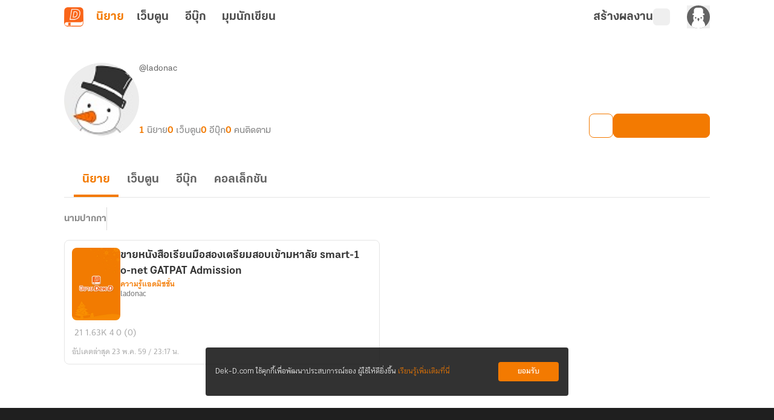

--- FILE ---
content_type: text/css; charset=utf-8
request_url: https://novel.dek-d.com/_nuxt/WriterBlock.5M6gLBlY.css
body_size: 1066
content:
.profile-writer-hidden-bar[data-v-1853d8c4]{height:-moz-fit-content;height:fit-content;position:sticky;top:3.5rem;width:100vw;z-index:190;--tw-bg-opacity:1;background-color:rgb(243 122 1/var(--tw-bg-opacity,1));--tw-text-opacity:1;color:rgb(255 255 255/var(--tw-text-opacity,1));transition-duration:.3s;transition-property:all;transition-timing-function:cubic-bezier(.4,0,.2,1)}.profile-writer-hidden-bar[data-v-1853d8c4]:is(.dark *){--tw-bg-opacity:1;background-color:rgb(31 31 31/var(--tw-bg-opacity,1))}.profile-writer-hidden-bar .content[data-v-1853d8c4]{align-items:center;display:flex;justify-content:space-between;margin:0 auto;max-width:1100px;padding:9px 1rem;position:relative}.profile-writer-hidden-bar .content .info__wrapper[data-v-1853d8c4]{align-items:center;display:flex;--tw-text-opacity:1;color:rgb(242 242 242/var(--tw-text-opacity,1))}.profile-writer-hidden-bar .content .info__wrapper .icon[data-v-1853d8c4]{margin-bottom:.25rem;margin-right:.5rem;width:15px}.profile-writer-hidden-bar .content .info__wrapper .icon[data-v-1853d8c4] *{fill:#f2f2f2}.profile-writer-hidden-bar .content .info__wrapper .text[data-v-1853d8c4]{font-family:KalatexaDisplay,Arial,sans-serif;font-size:12px;font-weight:700;line-height:1rem;line-height:19px}@media(min-width:600px){.profile-writer-hidden-bar .content[data-v-1853d8c4]{justify-content:center}.profile-writer-hidden-bar .content .info__wrapper .icon[data-v-1853d8c4]{margin-right:12px}.profile-writer-hidden-bar .content .info__wrapper .text[data-v-1853d8c4]{font-family:KalatexaDisplay,Arial,sans-serif;font-size:16px;font-weight:700;line-height:1.5rem}}@media(max-width:321px){.profile-writer-higing-wraning .content .info__wrapper .text[data-v-1853d8c4]{max-width:150px}}.header-section__wrapper[data-v-1b390303]{position:sticky;top:calc(56px + var(--profile-alert-h));z-index:9;--tw-bg-opacity:1;background-color:rgb(255 255 255/var(--tw-bg-opacity,1))}.header-section__wrapper[data-v-1b390303]:is(.dark *){--tw-bg-opacity:1;background-color:rgb(17 17 17/var(--tw-bg-opacity,1))}.list-section__wrapper[data-v-1b390303]{margin-bottom:2rem}.list-section__wrapper .novel-list__novel-count[data-v-1b390303]{display:inline-block;font-family:KalatexaDisplay,Arial,sans-serif;font-size:12px;line-height:1rem;margin-bottom:1rem;margin-top:1rem;--tw-text-opacity:1;color:rgb(135 135 135/var(--tw-text-opacity,1))}.list-section__wrapper .group-list__list[data-v-1b390303]{display:grid;gap:1.5rem;grid-template-columns:repeat(auto-fit,minmax(258px,1fr))}.list-section__wrapper .group-list__list.-collection[data-v-1b390303]{grid-template-columns:repeat(auto-fit,minmax(280px,1fr))}.list-section__wrapper .group-list__list.-collection .list__item[data-v-1b390303]{height:254px}.list-section__wrapper .group-list__list.-collection .list__item .skeleton-wrapper[data-v-1b390303],.list-section__wrapper .group-list__list.-collection .list__item[data-v-1b390303] .skeleton-image{width:100%!important}.list-section__wrapper .group-list__list.-collection .list__item[data-v-1b390303] .skeleton__body{padding:1rem 0!important}.list-section__wrapper .group-list__list.-collection .list__item[data-v-1b390303] .writer-collection-card__wrapper .cover__image{height:176px!important}.list-section__wrapper .group-list__list.-collection .list__item[data-v-1b390303] .writer-collection-card__wrapper .detail__description{margin-top:.25rem!important}[data-v-1b390303] .submenubar__wrapper{padding-left:0!important}[data-v-1b390303] .writer-collection-card__wrapper{max-width:100%!important}[data-v-1b390303] .writer-collection-card__detail .detail__description{--tw-text-opacity:1!important;color:rgb(51 51 51/var(--tw-text-opacity,1))!important}[data-v-1b390303] .writer-collection-card__detail .detail__description:is(.dark *){--tw-text-opacity:1!important;color:rgb(242 242 242/var(--tw-text-opacity,1))!important}[data-v-1b390303] .no-collection__wrapper{margin:60px 0!important}.infinite-loading-container[data-v-1b390303]{margin-left:auto;margin-right:auto;margin-top:2rem}.onboarding__image[data-v-1b390303]{border-radius:.5rem;border-width:1px;cursor:pointer;margin-top:3.75rem;--tw-border-opacity:1;border-color:rgb(242 242 242/var(--tw-border-opacity,1))}.onboarding__image[data-v-1b390303]:hover{opacity:.8}.onboarding__image[data-v-1b390303]:is(.dark *){--tw-border-opacity:1;border-color:rgb(51 51 51/var(--tw-border-opacity,1))}@media screen and (min-width:600px){.onboarding__image[data-v-1b390303]{display:none}}@media screen and (min-width:768px){.list-section__wrapper .group-list__list[data-v-1b390303],.list-section__wrapper .group-list__list.-collection[data-v-1b390303]{grid-template-columns:repeat(2,minmax(258px,1fr))}}@media screen and (min-width:900px){.list-section__wrapper .group-list__list.-collection[data-v-1b390303]{grid-template-columns:repeat(3,minmax(258px,1fr))}}@media screen and (max-width:600px){.header-section__wrapper[data-v-1b390303]{margin-bottom:0}.list-section__wrapper[data-v-1b390303]{padding-bottom:0;padding-top:0}.list-section__wrapper .novel-list__novel-count[data-v-1b390303]{margin-bottom:.5rem}}.block-profile__state[data-v-0668e10c]{align-items:center;display:flex;flex-direction:column;justify-content:center;margin:84px auto 180px;--tw-bg-opacity:1;background-color:rgb(255 255 255/var(--tw-bg-opacity,1))}.block-profile__state[data-v-0668e10c]:is(.dark *){background-color:transparent}.block-profile__state .title[data-v-0668e10c]{font-family:KalatexaDisplay,Arial,sans-serif;font-size:22px;font-weight:700;margin-top:10px;--tw-text-opacity:1;color:rgb(51 51 51/var(--tw-text-opacity,1))}.block-profile__state .title[data-v-0668e10c]:is(.dark *){--tw-text-opacity:1;color:rgb(242 242 242/var(--tw-text-opacity,1))}.block-profile__state .title[data-v-0668e10c]:last-of-type{margin-top:0}.block-profile__state .description[data-v-0668e10c]{font-family:thongterm,Arial,sans-serif;font-size:16px;line-height:1.5rem;margin:8px 0 30px;text-align:center;--tw-text-opacity:1;color:rgb(99 99 99/var(--tw-text-opacity,1))}.block-profile__state .description[data-v-0668e10c]:is(.dark *){--tw-text-opacity:1;color:rgb(168 168 168/var(--tw-text-opacity,1))}.block-profile__state .unblock[data-v-0668e10c]{align-items:center;border-radius:.25rem;cursor:pointer;display:flex;justify-content:center;width:200px;--tw-bg-opacity:1;background-color:rgb(243 122 1/var(--tw-bg-opacity,1));font-family:KalatexaDisplay,Arial,sans-serif;font-size:14px;line-height:1.25rem;padding:.5rem 0;--tw-text-opacity:1;color:rgb(255 255 255/var(--tw-text-opacity,1));transition-duration:.15s;transition-property:all;transition-timing-function:cubic-bezier(.4,0,.2,1)}.block-profile__state .unblock[data-v-0668e10c]:hover{--tw-bg-opacity:1;background-color:rgb(248 175 103/var(--tw-bg-opacity,1))}


--- FILE ---
content_type: text/css; charset=utf-8
request_url: https://novel.dek-d.com/_nuxt/EmptyGeneral.punQVYi9.css
body_size: 376
content:
._state-wrapper[data-v-179f7e4c]{height:100%;padding:2.5rem 0;position:relative;text-align:center}._state-wrapper[data-v-179f7e4c],._state-wrapper .text-none[data-v-179f7e4c]{align-items:center;display:flex;flex-direction:column;justify-content:center}._state-wrapper .text-none[data-v-179f7e4c]{font-family:Tahoma,Arial,sans-serif;font-size:12px;font-weight:400;line-height:1rem;margin-bottom:2rem;margin-top:.5rem;padding-left:.5rem;padding-right:.5rem;--tw-text-opacity:1;color:rgb(51 51 51/var(--tw-text-opacity,1))}._state-wrapper .text-none[data-v-179f7e4c]:is(.dark *){--tw-text-opacity:1;color:rgb(242 242 242/var(--tw-text-opacity,1))}._state-wrapper .text-none .text-title[data-v-179f7e4c]{font-family:KalatexaDisplay,Arial,sans-serif;font-size:22px;font-weight:650;line-height:2rem}._state-wrapper .text-none .text-body[data-v-179f7e4c]{font-family:thongterm,Arial,sans-serif;font-size:16px;font-weight:400;line-height:1.5rem;margin-top:.5rem;--tw-text-opacity:1;color:rgb(99 99 99/var(--tw-text-opacity,1))}._state-wrapper .text-none .text-body[data-v-179f7e4c]:is(.dark *){--tw-text-opacity:1;color:rgb(168 168 168/var(--tw-text-opacity,1))}._state-wrapper .text-none[data-v-179f7e4c] ._highlight{--tw-text-opacity:1;color:rgb(243 122 1/var(--tw-text-opacity,1))}._state-wrapper .text-none .btn[data-v-179f7e4c]{align-items:center;border-radius:4px;border-style:none;cursor:pointer;display:flex;justify-content:center;margin-top:1.75rem;max-height:37px!important;min-height:0;width:200px;--tw-bg-opacity:1;background-color:rgb(243 122 1/var(--tw-bg-opacity,1));font-family:KalatexaDisplay,Arial,sans-serif;font-size:14px;font-weight:400;line-height:1.25rem;padding:.5rem 0;--tw-text-opacity:1;color:rgb(255 255 255/var(--tw-text-opacity,1));transition-duration:.3s;transition-property:all;transition-timing-function:cubic-bezier(.4,0,.2,1)}._state-wrapper .text-none .btn[data-v-179f7e4c]:hover{opacity:.7}@media screen and (max-width:700px){.text-none[data-v-179f7e4c]{left:35%!important}}


--- FILE ---
content_type: text/javascript; charset=utf-8
request_url: https://novel.dek-d.com/_nuxt/D9cRA1ZL.js
body_size: 3865
content:
import{_ as oe}from"./BmvCyRlq.js";import{e as ae,s as le,d as ie,H as se,b as re,c as ce,t as de,m as ve,j as me,_ as ue,q as N,r as B,i as ge,av as fe,S as we,l as _,a as ye}from"./CE1U9D_s.js";import{_ as ke}from"./ihsK6p3s.js";import{_ as he}from"./Bvb9MV0d.js";import be from"./C9oHQgHs.js";import{d as pe,r as Ce,k as D,F as d,N as l,a3 as v,P as p,O as o,W as r,B as s,a2 as m,a4 as i,U as b,a1 as z,a7 as Y,X as y,au as w,aB as $e,Y as P,Z as Te}from"./DNfOou07.js";import{u as xe}from"./C-R1Ry5n.js";import"./Do7wJ3oI.js";import"./Cl1JRkpk.js";import"./D02Gcp-J.js";import"./CYlVYc0R.js";const Ne=["href","title"],Be={class:"writer-novel-full-card__header"},_e={class:"header__cover"},Se={class:"_invisible-screen-reader -invisible"},Pe={key:0,class:"badge-order badge-end"},Me={class:"flex"},Le={key:1,class:"ranking-update"},Ve={class:"_invisible-screen-reader -invisible"},Oe=["href","title"],Ae={class:"body__top"},Ie={class:"top__review-title"},Re={class:"top__info"},Ee={class:"info__score"},De={class:"score__value"},ze={class:"info__chapter"},Ye={class:"info__reviewer -reviewer"},Fe=["href","title"],He={class:"body__bottom"},We=["id"],Ue={key:1,class:p("writer-novel-full-card__body")},je={class:"body__top"},qe={class:"top__stat-list"},Xe={key:0,class:"stat-list__list-item -chapter"},Ze={key:1,class:"stat-list__list-item -view"},Ge={key:2,class:"stat-list__list-item -comment"},Je={key:3,class:"stat-list__list-item -review"},Ke={class:"tag-zone"},Qe={class:"body__bottom"},et=["datetime"],tt=pe({__name:"NovelFullCard",props:{novel:{default:()=>({...xe()})},novelTypeCard:{default:""},reviewNovelLink:{default:""},forceToNovelLink:{type:Boolean},showTags:{type:Boolean,default:!0},showDate:{type:Boolean,default:!0},showChapter:{type:Boolean,default:!0},showViewer:{type:Boolean,default:!0},showComment:{type:Boolean,default:!0},showReview:{type:Boolean,default:!0},showCreateDate:{type:Boolean,default:!1},published:{type:Boolean},showBadge:{type:Boolean,default:!0},showHashTag:{type:Boolean,default:!1},showRankUpdate:{type:Boolean},isTrackAnalytics:{type:Boolean},isTrackEventView:{type:Boolean,default:!0},screen:{default:""}},emits:["click-novel","click-category","click-author","click-tag","click-select-option","click"],setup(e,{emit:F}){const H=ae(),{isOpenApp:W}=le(H),t=e,C=F,{isMobileSize:U}=ie(),M=se(),{$fa:S,$modal:j,$dayjs:L}=re(),{pageName:V,eventName:x}=ce(),O=Ce(null),A=new Set,I=t.novel?.analytics?.parameters?.page||t.screen||V.value,q=D(()=>t.novel?.novelType==="WEBTOON");D(()=>t.showCreateDate?t.novel.createdAt:t.novel.updatedAt);const X=t.novel?.tagCampaign!==null||t.novel?.analytics?.parameters?.typeCard==="hashtag-campaign",Z={observer:!1,observeParents:!1,loop:!1,slidesOffsetBefore:0,slidesOffsetAfter:0,spaceBetween:6,initialSlide:0,slidesPerView:"auto",watchSlidesProgress:!1,freeMode:!1,nested:!0,navigation:{nextEl:`.swiper-button-next-${t.novel.id}-tag`,prevEl:`.swiper-button-prev-${t.novel.id}-tag`}};function $(a,n){(a.isBeginning||a.isEnd)&&n.stopPropagation()}function G(a){return a?t.novel?.analytics?.viewName||x.ddViewRecommendNovel:X&&t?.novel?.tagCampaign?.eventName||t.novel?.analytics?.name||x.ddSelectNovel}function R(a){if(t.isTrackAnalytics||a){const n=t.novel?.analytics?.parameters?.algo,f=t.novel?.analytics?.parameters?.order,k=t.novel?.analytics?.parameters?.campaignType||t.novel?.tagCampaign?.campaignType,T=t.novel?.analytics?.parameters?.campaignId||t.novel?.tagCampaign?.key,h=t.novel?.analytics?.parameters?.section,u=t.novel?.analytics?.parameters?.typeCard;J(a,u,h,n,f,k,T)}}function J(a,n,f,k,T,h,u){S(G(a),{page:I,...n?{type_card:n}:{},...f?{section:f}:{},...k?{algo:k}:{},...T?{order:T}:{},...h?{dd_campaign_type:h}:{},...u?{dd_campaign_id:u}:{}})}function g(a,n){if(["title","card","description","review-body"].includes(a)&&(C("click-novel",t),R(!1),t.novel?.typeCard==="review"&&t.novel?.review?.reviewLink?M.push(t.novel?.review?.reviewLink):t.novel?.novelLink&&window.open(t.novel?.novelLink??"","_blank")),a==="tag"){const f=n;if(!f?.tag)return;C("click-tag",f?.tag),M.push(`/search/?textMode=tag&text=${f?.tag}`)}a==="author"&&C("click-author",t),a==="category"&&C("click-category",t),C("click",t)}function K(){if(t.novel.tagCampaign){const a=t.novel?.tagCampaign!==null||t.novel?.analytics?.parameters?.typeCard==="hashtag-campaign";S(x.ddSearch,{dd_campaign_id:t.novel.tagCampaign?.key??"",page:V.value,section:"none",search_term:t.novel.tagCampaign?.name??"",dd_campaign_type:a&&(t.novel?.analytics?.parameters?.campaignId||t.novel?.tagCampaign?.key)?"hashtag-campaign":null})}}function Q(){if(W.value){const n=encodeURIComponent(`https://novel.dek-d.com/stories/${t.novel.id||0}/review/video/?az=2&bar=0&bounce=0`);window.open(`dekd.novel://page/webview?link=${n}`)}else j.open({component:"PromoteVideo",show:!0,props:{novel:t.novel},backdropClass:"backdrop-blur-none"});const a=t.novel?.analytics?.parameters?.section;S(x.ddSelectMenu,{page:I,section:a,menu_title:"view-video-promote"})}return de(O,([{isIntersecting:a}])=>{!t.isTrackEventView||!t?.novel?.analytics?.viewName||a&&!A.has(`${t.novel.id.toString()}-${t.novel?.analytics?.parameters?.section?.toString()||"none"}`)&&(A.add(`${t.novel.id.toString()}-${t.novel?.analytics?.parameters?.section?.toString()||"none"}`),R(!0))},{threshold:.5}),(a,n)=>{const f=oe,k=ve,T=ke,h=me,u=ue,E=ge,ee=he,te=be;return l(),d("article",{ref_key:"novelCardRef",ref:O,class:p(`writer-novel-full-card ${e.showTags&&!["review"].includes(e.novelTypeCard??"")?"-tags-desktop":""} ${e.showTags&&!["review"].includes(e.novelTypeCard??"")?"-tags-mobile":""} -${e.novelTypeCard}`),onClick:n[11]||(n[11]=v(c=>g("card"),["stop"]))},[o("a",{href:e.novelTypeCard==="review"?e.novel?.review?.reviewLink:e.novel.novelLink,title:`${e.novelTypeCard==="review"?"รีวิวนิยายเรื่อง":"อ่านนิยายเรื่อง"}${e.novel.title}`,target:"_blank",class:p(`_invisible-screen-reader ${e.forceToNovelLink?"-overflow":"-invisible"}`),rel:"noopener noreferrer",onClick:n[0]||(n[0]=v(c=>g("force-card"),["stop"]))},null,10,Ne),r(f,{"novel-type-card":t.novelTypeCard,"novel-id":e.novel.id,"owner-id":e.novel.userId,"is-webtoon":s(q),mc:e.novel.mc,sc:e.novel.sc,section:e.novel.analytics?.parameters?.section||"none",page:e.novel.analytics?.parameters?.page||"",onClickSelectOption:n[1]||(n[1]=c=>C("click-select-option",c))},null,8,["novel-type-card","novel-id","owner-id","is-webtoon","mc","sc","section","page"]),o("div",Be,[o("figure",_e,[r(k,{"data-url":e.novel.thumbnailNormal,width:80,height:120,class:"cover__image",alt:`ปกนิยาย ${e.novel.title}`,src:e.novel.thumbnailNormal,onClick:n[2]||(n[2]=v(c=>g("title"),["stop"]))},null,8,["data-url","alt","src"]),o("figcaption",Se,i(e.novel.title),1),e.novel.isEnd?(l(),d("span",Pe," จบ ")):m("",!0)]),o("div",{class:p(["header__content",{"-show-badge":!!t.novel.badgeProps}])},[o("div",Me,[e.showBadge&&t.novel.badgeProps&&t.novel.badgeProps.text&&t.novel.badgeProps.text!=="จบแล้ว"?(l(),b(T,z({key:0,class:"content__badge"},t.novel.badgeProps),null,16)):m("",!0),e.showRankUpdate&&e.novel?.rank?.icon?(l(),d("div",Le,[o("figure",null,[r(k,{"data-url":e.novel.rank?.icon,alt:e.novel.rank?.badge||"ติดท็อป",src:e.novel.rank?.icon},null,8,["data-url","alt","src"]),o("figcaption",Ve,i(e.novel.rank?.badge||"ติดท็อป"),1)]),o("span",{class:"text-rank-update",style:Y(`color: ${e.novel.rank?.color}`)},i(e.novel.rank?.badge),5)])):m("",!0)]),o("h3",{class:"content__title",onClick:n[3]||(n[3]=v(c=>g("title"),["stop"]))},i(e.novel.title),1),r(h,{class:"content__category",to:e.novel.categoryLink,title:`นิยาย${e.novel.categoryName} ทั้งหมด`,prefetch:!1,onClick:n[4]||(n[4]=v(c=>g("category"),["stop"]))},{default:y(()=>[w(i(e.novel.categoryName),1)]),_:1},8,["to","title"]),o("a",{href:e.novel.profileLink,title:`โปรไฟล์ของ ${e.novel.alias}`,rel:"noopener noreferrer",class:"content__author",target:"_blank",onClick:n[5]||(n[5]=v(c=>g("author"),["stop"]))},i(e.novel.alias),9,Oe)],2)]),e.novelTypeCard=="review"&&e.novel?.review?(l(),d("div",{key:0,class:p(`writer-novel-full-card__body -${e.novelTypeCard}`)},[o("div",Ae,[o("div",Ie,i(e.novel.review?.headline),1),o("div",Re,[o("span",Ee,[r(u,{class:"score__icon icon",name:"fa-solid:star"}),o("span",De,i(e.novel.review?.score),1)]),o("span",ze," อ่านไปถึงลำดับตอนที่ "+i(s(N)(s(B)(e.novel?.totalChapter))),1),r(E,null,{default:y(()=>[(l(),b($e,{to:`#review-${e.novel?.review?.id}`,disabled:!s(U)},[o("div",Ye,[n[12]||(n[12]=w(" โดย ",-1)),o("div",{class:"reviewer__thumbnail",style:Y({"background-image":`url(${e.novel?.review?.reviewer?.thumbnail})`})},null,4),o("a",{href:e.novel?.review?.reviewer?.profileLink,title:`โปรไฟล์ของ ${e.novel?.review?.reviewer?.alias}`,rel:"noopener noreferrer",class:"reviewer__aliasname",target:"_blank",onClick:n[6]||(n[6]=v(c=>g("reviewer-alias"),["stop"]))},i(e.novel?.review?.reviewer?.alias),9,Fe)])],8,["to","disabled"]))]),_:1})])]),o("p",{class:"body__review-body",onClick:n[7]||(n[7]=v(c=>g("review-body"),["stop"]))},i(e.novel?.review?.body),1),o("div",He,[o("div",{id:`review-${e.novel?.review?.id}`,class:"bottom__reviewer -reviewer -mobile"},null,8,We)])],2)):(l(),d("div",Ue,[o("div",je,[o("ul",qe,[e.showChapter?(l(),d("li",Xe,[r(u,{class:"icon",name:"fa6-solid:list"}),w(" "+i(e.novel.totalChapterText),1)])):m("",!0),e.showViewer?(l(),d("li",Ze,[r(u,{class:"icon",name:"fa6-solid:eye"}),w(" "+i(s(N)(s(B)(e.novel.totalViewer))),1)])):m("",!0),e.showComment?(l(),d("li",Ge,[r(u,{class:"icon",name:"fa6-solid:comment"}),w(" "+i(s(N)(s(B)(e.novel.totalComment))),1)])):m("",!0),e.showReview?(l(),d("li",Je,[r(u,{class:"icon",name:"fa6-solid:star"}),!e.novel.review?.score||e.novel.review?.score==0?(l(),d(P,{key:0},[w("0 (0)")],64)):(l(),d(P,{key:1},[w(i(s(fe)(e.novel.review?.score??0,1))+" ("+i(s(N)(s(B)(e.novel.review?.totalVotedUser??0)))+")",1)],64))])):m("",!0)])]),o("p",{class:p("body__description"),onClick:n[8]||(n[8]=v(c=>g("description"),["stop"]))},i(e.novel.description),1),o("div",Ke,[e.showTags&&e.novel.hasPromoteVideo?(l(),d("div",{key:0,class:"h-6 w-6 place-self-end border-none !p-0",onClick:v(Q,["stop"])},[r(u,{name:"dd-icon:video",class:"text-dark-gray hover:text-orange-ci dark:text-gainsboro-white dark:hover:text-orange-ci",size:24})])):m("",!0),r(E,null,{default:y(()=>[e.showTags?(l(),b(s(we),z({key:0,"instance-name":`${e.novel.id}-tag`,"wrapper-tag":"ul",onTouchStart:$,onTouchMove:$,onTouchEnd:$,onTouchMoveOpposite:$,onSliderFirstMove:$,onSliderMove:$},Z),{default:y(()=>[e.novel.tagCampaign?(l(),b(s(_),{key:0,tag:"li",class:"border-none !p-0"},{default:y(()=>[r(ee,{link:"",color:e.novel.tagCampaign.color,label:e.novel.tagCampaign.name,icon:e.novel.tagCampaign.icon,onClick:K},null,8,["color","label","icon"])]),_:1})):m("",!0),e.novel.isPublished?(l(),b(s(_),{key:1,tag:"li",class:"border-none !p-0"},{default:y(()=>[r(h,{to:"/writer/publishing",target:"_blank",prefetch:!1,title:"นิยายตีพิมพ์",class:"badge-publish tag-list__list-item",onClick:n[9]||(n[9]=v(()=>{},["stop"]))},{default:y(()=>[r(te),n[13]||(n[13]=w(" นิยายตีพิมพ์ ",-1))]),_:1})]),_:1})):m("",!0),e.novel.isLockedCampaign?(l(),b(s(_),{key:2,tag:"li",class:"border-none !p-0"},{default:y(()=>[o("div",{class:"badge-campaign tag-list__list-item",onClick:n[10]||(n[10]=v(()=>{},["stop"]))},[r(u,{class:"-icon",name:"fa6-solid:bolt-lightning"}),w(" "+i(e.novel.campaignTopic||"ลดราคา"),1)])]),_:1})):m("",!0),(l(!0),d(P,null,Te(e.novel.tagCampaign?e.novel.tags?.slice(1):e.novel.tags,(c,ne)=>(l(),b(s(_),{key:`${e.novel.id}-tag-${ne}`,tag:"li",class:p(["swiper-slide"]),onClick:v(nt=>g("tag",{tag:c}),["stop"])},{default:y(()=>[w(i(`${e.showHashTag?`#${c}`:c}`),1)]),_:2},1032,["onClick"]))),128))]),_:1},16,["instance-name"])):m("",!0)]),_:1})]),o("div",Qe,[e.showDate?(l(),d("time",{key:0,class:"bottom__updated-at",datetime:s(L)(e.novel.updatedAt).format("YYYY-MM-DD")}," อัปเดตล่าสุด "+i(s(L)(e.novel.updatedAt).add(543,"year").format("D MMM YY / HH:mm น.")),9,et)):m("",!0)])]))],2)}}}),gt=Object.assign(ye(tt,[["__scopeId","data-v-4de89b40"]]),{__name:"WriterNovelFullCard"});export{gt as default};


--- FILE ---
content_type: text/javascript; charset=utf-8
request_url: https://novel.dek-d.com/_nuxt/BmvCyRlq.js
body_size: 680
content:
import{aF as a,aG as l,e as b,s as I,k as w,_ as E,a as B}from"./CE1U9D_s.js";import{d as k,r as O,F as W,N as g,P as y,B as x,W as i,X as T,O as C}from"./DNfOou07.js";const N=k({__name:"OverflowMenu",props:{novelId:{},ownerId:{},isWebtoon:{type:Boolean,default:!1},novelTypeCard:{default:""},vertical:{type:Boolean,default:!1},top:{type:Boolean,default:!1},isEbook:{type:Boolean,default:!1},ebookId:{default:0},mc:{default:void 0},sc:{default:void 0},page:{default:""},section:{default:""}},setup(r){const{emit:c}=a(l.OVERFLOW_OPTIONS_MENU),{emit:d}=a(l.WEBVIEW_OPTIONS_MENU),p=b(),{isOpenApp:f}=I(p),e=r,u=O(0);function _(t){const{clientX:o,clientY:n}=t;f.value?d({novelId:e.novelId,ownerId:e.ownerId,isWebtoon:e.isWebtoon,forceSection:!1}):c({novelId:e?.novelId,ownerId:e?.ownerId,vertical:e?.vertical,novelTypeCard:e?.novelTypeCard,isWebtoon:e?.isWebtoon,top:e?.top,isEbook:e?.isEbook,ebookId:e?.ebookId,mc:e?.mc,sc:e?.sc,section:e?.section||"none",page:e?.page||"",position:{x:o,y:n}})}function m(t){let o=t.currentTarget;o&&o.matches(":focus")&&setTimeout(function(){o.blur()},0)}return(t,o)=>{const n=E,v=w;return g(),W("div",{key:x(u),class:y(["_novel-option dropdown dropdown-left dropdown-bottom focus-within:!z-[12]",{vertical:e.vertical},{"!dropdown-top":e.top}])},[i(v,{class:"_novel-option__toggle-button",variant:"transparent","emit-event-mouse":"",onClick:o[0]||(o[0]=s=>{s&&_(s)})},{default:T(()=>[C("label",{tabindex:"0",onMousedown:m},[i(n,{name:e.vertical?"fa6-solid:ellipsis-vertical":"fa6-solid:ellipsis"},null,8,["name"])],32)]),_:1})],2)}}}),V=Object.assign(B(N,[["__scopeId","data-v-54f47996"]]),{__name:"WriterOverflowMenu"});export{V as _};


--- FILE ---
content_type: text/javascript; charset=utf-8
request_url: https://novel.dek-d.com/_nuxt/C-R1Ry5n.js
body_size: 1266
content:
import{b as u,e as k,ar as m,as as b,at as i,q as o,r as p}from"./CE1U9D_s.js";import{t as w}from"./D02Gcp-J.js";function h(e,a,r){if(a==="webmaster")return"แนะนำโดยทีมงาน";if(a==="promote")return"ได้รับการสนับสนุน";if(a==="ebook")return"อีบุ๊กฟรี";if(a==="daily-recommend")return"แนะนำประจำวัน";if(!a&&e)return"จบแล้ว";switch(a){case"foryou":return"แนะนำสำหรับคุณ";case"popular":case"top":return"ยอดนิยม";case"socialproof":return"แนะนำโดยสมาชิก";case"bestseller":return"ขายดี";case"newseller":return"วางขายล่าสุด";case"newbie":return"นักเขียนหน้าใหม่";case"short":return"จบในตอน";case"review":return"นักอ่านรีวิว";case"end":return"จบแล้ว";default:return r??""}}function A(e,a){const{$dayjs:r}=u(),n=k(),g=t=>!!t&&r().isAfter(r(t)),c=h(!!e?.state?.end,e?.analytics?.parameters?.typeCard??"",e?.recommend?.title||""),s=e?.type?.toUpperCase()??"LONG",d=w(e,a);return{id:e?.id??0,title:e?.title??"",totalChapterText:s==="SHORT"?"เรื่องสั้น":`${o(p(e?.totalChapter??0))}`,chapterText:s==="SHORT"?"เรื่องสั้น":`${o(p(e?.totalChapter??0))} ตอน${e?.state?.end?" (จบแล้ว)":""}`,thumbnailNormal:e?.thumbnail?.normal??"",thumbnailLandScape:e?.thumbnail?.landscape??"",maincategoryName:e?.category?.mainTitle??"",insertType:e?.insertType??"",categoryName:e?.category?.subTitle??"",alias:e?.owners?.[0]?.alias??"",userId:e?.owners?.[0]?.id??0,username:e?.owners?.[0]?.username??"",novelType:s,isLockedCampaign:(!!e?.commerce?.campaign?.name||!!e?.commerce?.campaign?.id)&&g(e?.commerce?.campaign?.startedAt),campaignTopic:e?.commerce?.campaign?.topic??"",campaignEndedAt:e?.commerce?.campaign?.endedAt??"",isPublished:!!e?.state?.published,conditionNovelLink:t=>t?`${i.INAPP}${e?.id}`:`${i.WEB}${e?.id}`,novelLink:n.isOpenApp?`${i.INAPP}${e?.id}`:`${i.WEB.replace("dekdee",e?.owners?.[0]?.username??"")}${e?.id}`,categoryLink:b.WEB.replace("mc",e?.category?.main?.toString()??"").replace("sc",e?.category?.sub?.toString()??"")??"",mc:e?.category?.main??0,sc:e?.category?.sub??-1,profileLink:m.WEB.replace("dekdee",e?.owners?.[0]?.username??"")??"",profileDeepLink:`dekd.novel://page/profile/${e?.owners?.[0]?.id}`,totalChapter:e?.totalChapter??0,totalViewer:e?.engagement?.view?.overall??0,totalComment:e?.engagement?.comment?.overall??0,updatedAt:e?.updatedAt??"",createdAt:e?.createdAt??"",description:e?.description??"",hasPromoteVideo:!!e?.hasPromoteVideo,tags:d.result,tagCampaign:d.found?{name:a?.tag.tag??"",icon:a?.tag.tagImage??"",color:a?.tag.tagColor??"",key:a?.tag?.analytics?.parameters?.campaignId??"",campaignType:a?.tag?.analytics?.parameters?.campaignType??"",eventName:a?.tag?.analytics?.name??""}:void 0,typeCard:e?.analytics?.parameters?.typeCard??"",algo:e?.analytics?.parameters?.algo??"",isEnd:!!e?.state?.end,analytics:e?.analytics,...c?{badgeProps:{text:c,primary:!0}}:{},review:{id:e?.review?.id??0,headline:e?.review?.headline??"",body:e?.review?.body??"",score:e?.engagement?.review?.score??0,totalVotedUser:e?.engagement?.review?.totalVotedUser??0,approvedAt:e?.review?.approvedAt??"",reviewer:{id:e?.review?.reviewer?.id??0,username:e?.review?.reviewer?.username??"",alias:e?.review?.reviewer?.alias??"",thumbnail:e?.review?.reviewer?.thumbnail??"",profileLink:m.WEB.replace("dekdee",e?.review?.reviewer?.username??"")??""},reviewLink:`/novel/${e?.id}/review/`},order:e?.order??0,rank:{icon:e?.rank?.icon??"",badge:e?.rank?.badge??"",shortBadge:e?.rank?.shortBadge??"",changed:e?.rank?.changed??0,color:e?.rank?.color??""},ebook:{ids:e?.ebook?.ids??[0],hasCampaign:!!e?.commerce?.hasEbookCampaign,totalEbook:e?.ebook?.totalEbook??0,ebookLink:e?.ebook?.ids[0]?`/ebook/${e?.ebook?.ids[0]}/`:"",ebookDeeplink:e?.ebook?.ids[0]?`dekd.novel://page/ebook/${e?.ebook?.ids[0]}`:""}}}export{h as g,A as u};
